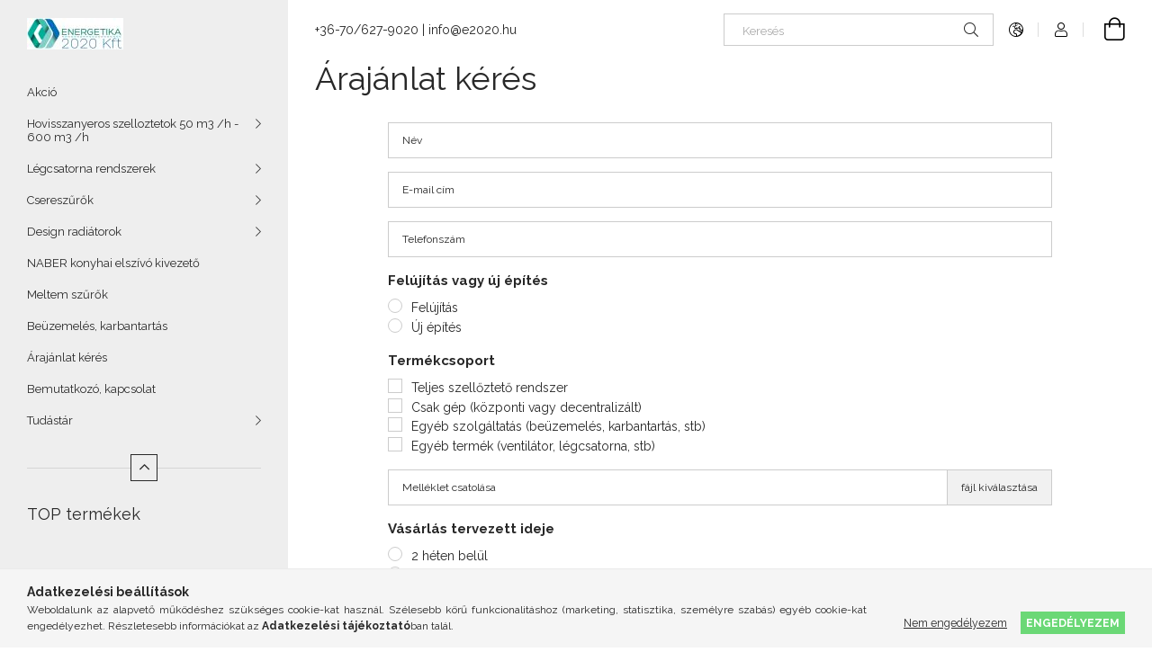

--- FILE ---
content_type: text/html; charset=UTF-8
request_url: https://www.szellozes.net/szellozteto-rendszer-arajanlat
body_size: 16884
content:
<!DOCTYPE html>
<html lang="hu">
<head>
    <meta charset="utf-8">
<meta name="description" content="Árajánlat kérés, Energetika 2020 Kft, a Zehnder hővisszanyerős szellőztető rendszerek szakértője">
<meta name="robots" content="index, follow">
<meta http-equiv="X-UA-Compatible" content="IE=Edge">
<meta property="og:site_name" content="Energetika 2020 Kft,  a Zehnder hővisszanyerős szellőztető rendszerek szakértője" />
<meta property="og:title" content="Árajánlat kérés - Hővisszanyerős szellőztető a szakértőktől">
<meta property="og:description" content="Árajánlat kérés, Energetika 2020 Kft, a Zehnder hővisszanyerős szellőztető rendszerek szakértője">
<meta property="og:type" content="website">
<meta property="og:url" content="https://www.szellozes.net/szellozteto-rendszer-arajanlat">
<meta name="google-site-verification" content="mqutcsOKK03yZwG07TTZYDz30f5uEeEQUBAlN3D7jIw">
<meta name="theme-color" content="#216b1d">
<meta name="msapplication-TileColor" content="#216b1d">
<meta name="mobile-web-app-capable" content="yes">
<meta name="apple-mobile-web-app-capable" content="yes">
<meta name="MobileOptimized" content="320">
<meta name="HandheldFriendly" content="true">

<title>Árajánlat kérés - Hővisszanyerős szellőztető a szakértőktől</title>


<script>
var service_type="shop";
var shop_url_main="https://www.szellozes.net";
var actual_lang="hu";
var money_len="0";
var money_thousend=" ";
var money_dec=",";
var shop_id=82525;
var unas_design_url="https:"+"/"+"/"+"www.szellozes.net"+"/"+"!common_design"+"/"+"base"+"/"+"001905"+"/";
var unas_design_code='001905';
var unas_base_design_code='1900';
var unas_design_ver=4;
var unas_design_subver=6;
var unas_shop_url='https://www.szellozes.net';
var responsive="yes";
var config_plus=new Array();
config_plus['product_tooltip']=1;
config_plus['cart_redirect']=1;
config_plus['money_type']='Ft';
config_plus['money_type_display']='Ft';
var lang_text=new Array();

var UNAS = UNAS || {};
UNAS.shop={"base_url":'https://www.szellozes.net',"domain":'www.szellozes.net',"username":'szellozteto.unas.hu',"id":82525,"lang":'hu',"currency_type":'Ft',"currency_code":'HUF',"currency_rate":'1',"currency_length":0,"base_currency_length":0,"canonical_url":'https://www.szellozes.net/szellozteto-rendszer-arajanlat'};
UNAS.design={"code":'001905',"page":'page'};
UNAS.api_auth="c3913c51a499cafeae72feaeec313405";
UNAS.customer={"email":'',"id":0,"group_id":0,"without_registration":0};
UNAS.shop["only_private_customer_can_purchase"] = false;
 
UNAS.shop["page_id"] = 549161
UNAS.text = {
    "button_overlay_close": `Bezár`,
    "popup_window": `Felugró ablak`,
    "list": `lista`,
    "updating_in_progress": `frissítés folyamatban`,
    "updated": `frissítve`,
    "is_opened": `megnyitva`,
    "is_closed": `bezárva`,
    "deleted": `törölve`,
    "consent_granted": `hozzájárulás megadva`,
    "consent_rejected": `hozzájárulás elutasítva`,
    "field_is_incorrect": `mező hibás`,
    "error_title": `Hiba!`,
    "product_variants": `termék változatok`,
    "product_added_to_cart": `A termék a kosárba került`,
    "product_added_to_cart_with_qty_problem": `A termékből csak [qty_added_to_cart] [qty_unit] került kosárba`,
    "product_removed_from_cart": `A termék törölve a kosárból`,
    "reg_title_name": `Név`,
    "reg_title_company_name": `Cégnév`,
    "number_of_items_in_cart": `Kosárban lévő tételek száma`,
    "cart_is_empty": `A kosár üres`,
    "cart_updated": `A kosár frissült`
};


UNAS.text["delete_from_compare"]= `Törlés összehasonlításból`;
UNAS.text["comparison"]= `Összehasonlítás`;

UNAS.text["delete_from_favourites"]= `Törlés a kedvencek közül`;
UNAS.text["add_to_favourites"]= `Kedvencekhez`;






window.lazySizesConfig=window.lazySizesConfig || {};
window.lazySizesConfig.loadMode=1;
window.lazySizesConfig.loadHidden=false;

window.dataLayer = window.dataLayer || [];
function gtag(){dataLayer.push(arguments)};
gtag('js', new Date());
</script>

<script src="https://www.szellozes.net/!common_packages/jquery/jquery-3.2.1.js?mod_time=1690980618"></script>
<script src="https://www.szellozes.net/!common_packages/jquery/plugins/migrate/migrate.js?mod_time=1690980618"></script>
<script src="https://www.szellozes.net/!common_packages/jquery/plugins/autocomplete/autocomplete.js?mod_time=1751452520"></script>
<script src="https://www.szellozes.net/!common_packages/jquery/plugins/tools/overlay/overlay.js?mod_time=1753784914"></script>
<script src="https://www.szellozes.net/!common_packages/jquery/plugins/tools/toolbox/toolbox.expose.js?mod_time=1724322378"></script>
<script src="https://www.szellozes.net/!common_packages/jquery/plugins/lazysizes/lazysizes.min.js?mod_time=1690980618"></script>
<script src="https://www.szellozes.net/!common_packages/jquery/own/shop_common/exploded/common.js?mod_time=1764831094"></script>
<script src="https://www.szellozes.net/!common_packages/jquery/own/shop_common/exploded/common_overlay.js?mod_time=1754986322"></script>
<script src="https://www.szellozes.net/!common_packages/jquery/own/shop_common/exploded/common_shop_popup.js?mod_time=1754991412"></script>
<script src="https://www.szellozes.net/!common_packages/jquery/own/shop_common/exploded/function_favourites.js?mod_time=1725525511"></script>
<script src="https://www.szellozes.net/!common_packages/jquery/own/shop_common/exploded/function_compare.js?mod_time=1751452520"></script>
<script src="https://www.szellozes.net/!common_packages/jquery/own/shop_common/exploded/function_product_print.js?mod_time=1725525511"></script>
<script src="https://www.szellozes.net/!common_packages/jquery/plugins/hoverintent/hoverintent.js?mod_time=1690980618"></script>
<script src="https://www.szellozes.net/!common_packages/jquery/own/shop_tooltip/shop_tooltip.js?mod_time=1753441723"></script>
<script src="https://www.szellozes.net/!common_design/base/001900/main.js?mod_time=1753356622"></script>
<script src="https://www.szellozes.net/!common_packages/jquery/plugins/perfectscrollbar/perfect-scrollbar-1.4.0/perfect-scrollbar.min.js?mod_time=1690980618"></script>
<script src="https://www.szellozes.net/!common_packages/jquery/plugins/swiper/swiper-bundle.min.js?mod_time=1690980618"></script>
<script src="https://www.szellozes.net/!common_packages/jquery/plugins/toastr/toastr.min.js?mod_time=1690980618"></script>
<script src="https://www.szellozes.net/!common_packages/jquery/plugins/tippy/popper-2.4.4.min.js?mod_time=1690980618"></script>
<script src="https://www.szellozes.net/!common_packages/jquery/plugins/tippy/tippy-bundle.umd.min.js?mod_time=1690980618"></script>

<link href="https://www.szellozes.net/temp/shop_82525_a0b68e58b57d9d16889999694a580e99.css?mod_time=1769174556" rel="stylesheet" type="text/css">

<link href="https://www.szellozes.net/szellozteto-rendszer-arajanlat" rel="canonical">
<link id="favicon-16x16" rel="icon" type="image/png" href="https://www.szellozes.net/shop_ordered/82525/pic/enrgetika_2020_favicon.png" sizes="16x16">
<script>
        var google_consent=1;
    
        gtag('consent', 'default', {
           'ad_storage': 'denied',
           'ad_user_data': 'denied',
           'ad_personalization': 'denied',
           'analytics_storage': 'denied',
           'functionality_storage': 'denied',
           'personalization_storage': 'denied',
           'security_storage': 'granted'
        });

    
        gtag('consent', 'update', {
           'ad_storage': 'denied',
           'ad_user_data': 'denied',
           'ad_personalization': 'denied',
           'analytics_storage': 'denied',
           'functionality_storage': 'denied',
           'personalization_storage': 'denied',
           'security_storage': 'granted'
        });

        </script>
    <script async src="https://www.googletagmanager.com/gtag/js?id=UA-21756254-90"></script>    <script>
    gtag('config', 'UA-21756254-90');

        </script>
        <script>
    var google_analytics=1;

    
           gtag("event", "select_content", {
                content_type: "page",
                content_id: "549161"
           });
              </script>
       <script>
        var google_ads=1;

                gtag('event','remarketing', {
            'ecomm_pagetype': 'other'        });
            </script>
    	<script>
	/* <![CDATA[ */
	$(document).ready(function() {
       $(document).bind("contextmenu",function(e) {
            return false;
       });
	});
	/* ]]> */
	</script>
		<script>
	/* <![CDATA[ */
	var omitformtags=["input", "textarea", "select"];
	omitformtags=omitformtags.join("|");
		
	function disableselect(e) {
		if (omitformtags.indexOf(e.target.tagName.toLowerCase())==-1) return false;
		if (omitformtags.indexOf(e.target.tagName.toLowerCase())==2) return false;
	}
		
	function reEnable() {
		return true;
	}
		
	if (typeof document.onselectstart!="undefined") {
		document.onselectstart=new Function ("return false");
	} else {
		document.onmousedown=disableselect;
		document.onmouseup=reEnable;
	}
	/* ]]> */
	</script>
	
    <script>
    var facebook_pixel=1;
    /* <![CDATA[ */
        !function(f,b,e,v,n,t,s){if(f.fbq)return;n=f.fbq=function(){n.callMethod?
            n.callMethod.apply(n,arguments):n.queue.push(arguments)};if(!f._fbq)f._fbq=n;
            n.push=n;n.loaded=!0;n.version='2.0';n.queue=[];t=b.createElement(e);t.async=!0;
            t.src=v;s=b.getElementsByTagName(e)[0];s.parentNode.insertBefore(t,s)}(window,
                document,'script','//connect.facebook.net/en_US/fbevents.js');

        fbq('init', '1341485800886521');
                fbq('track', 'PageView', {}, {eventID:'PageView.aXQ8g1T_60wgQUUPIuJuwwAALSw'});
        
        $(document).ready(function() {
            $(document).on("addToCart", function(event, product_array){
                facebook_event('AddToCart',{
					content_name: product_array.name,
					content_category: product_array.category,
					content_ids: [product_array.sku],
					contents: [{'id': product_array.sku, 'quantity': product_array.qty}],
					content_type: 'product',
					value: product_array.price,
					currency: 'HUF'
				}, {eventID:'AddToCart.' + product_array.event_id});
            });

            $(document).on("addToFavourites", function(event, product_array){
                facebook_event('AddToWishlist', {
                    content_ids: [product_array.sku],
                    content_type: 'product'
                }, {eventID:'AddToFavourites.' + product_array.event_id});
            });
        });

    /* ]]> */
    </script>
<script id='recaptchaScript' src='https://www.google.com/recaptcha/api.js' async defer></script>

    <meta content="width=device-width, initial-scale=1.0" name="viewport">
	<link rel="preload" href="https://www.szellozes.net/!common_design/own/fonts/1800/customicons/custom-icons.woff2" as="font" type="font/woff2" crossorigin>
    <link rel="preconnect" href="https://fonts.gstatic.com">
    <link rel="preload" href="https://fonts.googleapis.com/css2?family=Raleway:wght@400;700&display=swap" as="style">
    <link rel="stylesheet" href="https://fonts.googleapis.com/css2?family=Raleway:wght@400;700&display=swap" media="print" onload="this.media='all'">
    <noscript>
        <link rel="stylesheet" href="https://fonts.googleapis.com/css2?family=Raleway:wght@400;700&display=swap">
    </noscript>

    
    
    
    
    
    

    
    
    
    



                                       <style>
                .banner_start_big-wrapper .swiper-slide {
                    padding-top: calc(109.139072848%);
                }
                 @media (max-width: 991.98px){ .banner_start_big-wrapper .swiper-slide { padding-top: calc(109.033613445%);}}                  @media (max-width: 767.98px){ .banner_start_big-wrapper .swiper-slide { padding-top: calc(109.139072848%);}}                  @media (max-width: 575.98px){ .banner_start_big-wrapper .swiper-slide { padding-top: calc(109.009009009%);}}                 </style>

                                    <link rel="preload" media="(max-width: 364.98px)" imagesrcset="https://www.szellozes.net/!common_design/custom/szellozteto.unas.hu/element/layout_hu_banner_start_big-755_2_xxsmall.jpg?time=1611520523 1x" href="https://www.szellozes.net/!common_design/custom/szellozteto.unas.hu/element/layout_hu_banner_start_big-755_2_xxsmall.jpg?time=1611520523" as="image">
                                                    <link rel="preload" media="(min-width: 365px) and (max-width: 413.98px)" imagesrcset="https://www.szellozes.net/!common_design/custom/szellozteto.unas.hu/element/layout_hu_banner_start_big-755_2_xsmall.jpg?time=1611520523 1x" href="https://www.szellozes.net/!common_design/custom/szellozteto.unas.hu/element/layout_hu_banner_start_big-755_2_xsmall.jpg?time=1611520523" as="image">
                                                    <link rel="preload" media="(min-width: 414px) and (max-width: 575.98px)" imagesrcset="https://www.szellozes.net/!common_design/custom/szellozteto.unas.hu/element/layout_hu_banner_start_big-755_2_small.jpg?time=1611520523 1x" href="https://www.szellozes.net/!common_design/custom/szellozteto.unas.hu/element/layout_hu_banner_start_big-755_2_small.jpg?time=1611520523" as="image">
                                                    <link rel="preload" media="(min-width: 576px) and (max-width: 767.98px)" imagesrcset="https://www.szellozes.net/!common_design/custom/szellozteto.unas.hu/element/layout_hu_banner_start_big-755_2_medium.jpg?time=1611520523 1x" href="https://www.szellozes.net/!common_design/custom/szellozteto.unas.hu/element/layout_hu_banner_start_big-755_2_medium.jpg?time=1611520523" as="image">
                                                    <link rel="preload" media="(min-width: 768px) and (max-width: 991.98px)" imagesrcset="https://www.szellozes.net/!common_design/custom/szellozteto.unas.hu/element/layout_hu_banner_start_big-755_2_large.jpg?time=1611520523 1x" href="https://www.szellozes.net/!common_design/custom/szellozteto.unas.hu/element/layout_hu_banner_start_big-755_2_large.jpg?time=1611520523" as="image">
                                                    <link rel="preload" media="(min-width: 992px) and (max-width: 1199.98px)" imagesrcset="https://www.szellozes.net/!common_design/custom/szellozteto.unas.hu/element/layout_hu_banner_start_big-755_2_xlarge.jpg?time=1611520523 1x" href="https://www.szellozes.net/!common_design/custom/szellozteto.unas.hu/element/layout_hu_banner_start_big-755_2_xlarge.jpg?time=1611520523" as="image">
                                            <link rel="preload" media="(min-width: 1200px) and (max-width: 1439.98px)" imagesrcset="https://www.szellozes.net/!common_design/custom/szellozteto.unas.hu/element/layout_hu_banner_start_big-755_2_xxlarge.jpg?time=1611520523 1x" href="https://www.szellozes.net/!common_design/custom/szellozteto.unas.hu/element/layout_hu_banner_start_big-755_2_xxlarge.jpg?time=1611520523" as="image">
                                                            <link rel="preload" media="(min-width: 1440px)" imagesrcset="https://www.szellozes.net/!common_design/custom/szellozteto.unas.hu/element/layout_hu_banner_start_big-755_2_default.jpg?time=1611520523 1x" href="https://www.szellozes.net/!common_design/custom/szellozteto.unas.hu/element/layout_hu_banner_start_big-755_2_default.jpg?time=1611520523" as="image">
                                                                                        
    


                                         
    
    
    




    
    
    
    
</head>






<body class='design_ver4 design_subver1 design_subver2 design_subver3 design_subver4 design_subver5 design_subver6' id="ud_shop_page">
<div id="image_to_cart" style="display:none; position:absolute; z-index:100000;"></div>
<div class="overlay_common overlay_warning" id="overlay_cart_add"></div>
<script>$(document).ready(function(){ overlay_init("cart_add",{"onBeforeLoad":false}); });</script>
<div id="overlay_login_outer"></div>	
	<script>
	$(document).ready(function(){
	    var login_redir_init="";

		$("#overlay_login_outer").overlay({
			onBeforeLoad: function() {
                var login_redir_temp=login_redir_init;
                if (login_redir_act!="") {
                    login_redir_temp=login_redir_act;
                    login_redir_act="";
                }

									$.ajax({
						type: "GET",
						async: true,
						url: "https://www.szellozes.net/shop_ajax/ajax_popup_login.php",
						data: {
							shop_id:"82525",
							lang_master:"hu",
                            login_redir:login_redir_temp,
							explicit:"ok",
							get_ajax:"1"
						},
						success: function(data){
							$("#overlay_login_outer").html(data);
							if (unas_design_ver >= 5) $("#overlay_login_outer").modal('show');
							$('#overlay_login1 input[name=shop_pass_login]').keypress(function(e) {
								var code = e.keyCode ? e.keyCode : e.which;
								if(code.toString() == 13) {		
									document.form_login_overlay.submit();		
								}	
							});	
						}
					});
								},
			top: 50,
			mask: {
	color: "#000000",
	loadSpeed: 200,
	maskId: "exposeMaskOverlay",
	opacity: 0.7
},
			closeOnClick: (config_plus['overlay_close_on_click_forced'] === 1),
			onClose: function(event, overlayIndex) {
				$("#login_redir").val("");
			},
			load: false
		});
		
			});
	function overlay_login() {
		$(document).ready(function(){
			$("#overlay_login_outer").overlay().load();
		});
	}
	function overlay_login_remind() {
        if (unas_design_ver >= 5) {
            $("#overlay_remind").overlay().load();
        } else {
            $(document).ready(function () {
                $("#overlay_login_outer").overlay().close();
                setTimeout('$("#overlay_remind").overlay().load();', 250);
            });
        }
	}

    var login_redir_act="";
    function overlay_login_redir(redir) {
        login_redir_act=redir;
        $("#overlay_login_outer").overlay().load();
    }
	</script>  
	<div class="overlay_common overlay_info" id="overlay_remind"></div>
<script>$(document).ready(function(){ overlay_init("remind",[]); });</script>

	<script>
    	function overlay_login_error_remind() {
		$(document).ready(function(){
			load_login=0;
			$("#overlay_error").overlay().close();
			setTimeout('$("#overlay_remind").overlay().load();', 250);	
		});
	}
	</script>  
	<div class="overlay_common overlay_info" id="overlay_newsletter"></div>
<script>$(document).ready(function(){ overlay_init("newsletter",[]); });</script>

<script>
function overlay_newsletter() {
    $(document).ready(function(){
        $("#overlay_newsletter").overlay().load();
    });
}
</script>
<div class="overlay_common overlay_error" id="overlay_script"></div>
<script>$(document).ready(function(){ overlay_init("script",[]); });</script>
    <script>
    $(document).ready(function() {
        $.ajax({
            type: "GET",
            url: "https://www.szellozes.net/shop_ajax/ajax_stat.php",
            data: {master_shop_id:"82525",get_ajax:"1"}
        });
    });
    </script>
    

<div id="container" class="page_shop_page_549161 position-relative d-flex filter-in-subcategory-disabled">
    <div class="col-fix-custom-1 side-dropdown" data-content-for=".side-btn, .filter-btn" data-content-direction="left">
        <section class="main-left">
            <div class="main-left__inner h-100">
                <button class="main-left__close-btn btn-close d-xl-none" data-btn-for=".side-dropdown" type="button" aria-label="Bezár"></button>
                <div class="main-left__content d-flex flex-column">
                    <header class="main-left__header">
                        


        <div id="header_logo_img1" class="js-element logo d-none d-xl-block mb-5 px-5" data-element-name="header_logo">
                                    <a href="https://www.szellozes.net/">                <picture>
                    <source srcset="                                    https://www.szellozes.net/!common_design/custom/szellozteto.unas.hu/element/layout_hu_header_logo-260x60_1_default.jpg?time=1751370091 107w,
                                    https://www.szellozes.net/!common_design/custom/szellozteto.unas.hu/element/layout_hu_header_logo-260x60_1_default_retina.jpg?time=1751370091 214w                                    "
                            sizes=" 107px"
                    >
                    <img src="https://www.szellozes.net/!common_design/custom/szellozteto.unas.hu/element/layout_hu_header_logo-260x60_1_default.jpg?time=1751370091"
                         alt="Energetika 2020 Kft webáruháza - szakértők a szellőzésben 2013 óta"
                    >
                </picture>
                </a>                        </div>
    
                    </header>
                    <div class="box_container main-menus has-toggle-button">
                        <div class="box">
                            <div id="main-menus-content" class="box__content main-menus__content js-main-menus-content has-maxheight is-active">
                                    <ul class="cat-menus level-0" data-level="cat-level-0">
                                <li class='cat-menu js-cat-menu-195333' data-id="195333">
            <span class="cat-menu__name" >
                <a class='cat-menu__link' href='https://www.szellozes.net/akcios-ar-hovisszanyeros-szellozteto' >                    Akció                    </a>            </span>
                            </li>
                                <li class='cat-menu has-child js-cat-menu-606073' data-id="606073">
            <span class="cat-menu__name" onclick="catSubLoad('606073','https://www.szellozes.net/shop_ajax/ajax_box_cat.php?get_ajax=1&type=layout&change_lang=hu&level=1&key=606073&box_var_name=shop_cat&box_var_layout_cache=1&box_var_expand_cache=yes&box_var_layout_level0=0&box_var_layout=1&box_var_ajax=1&box_var_section=content&box_var_highlight=yes&box_var_type=expand&box_var_div=no');">
                                    Hovisszanyeros szelloztetok 50 m3 /h - 600 m3 /h                                </span>
                            </li>
                                <li class='cat-menu has-child js-cat-menu-212315' data-id="212315">
            <span class="cat-menu__name" onclick="catSubLoad('212315','https://www.szellozes.net/shop_ajax/ajax_box_cat.php?get_ajax=1&type=layout&change_lang=hu&level=1&key=212315&box_var_name=shop_cat&box_var_layout_cache=1&box_var_expand_cache=yes&box_var_layout_level0=0&box_var_layout=1&box_var_ajax=1&box_var_section=content&box_var_highlight=yes&box_var_type=expand&box_var_div=no');">
                                    Légcsatorna rendszerek                                </span>
                            </li>
                                <li class='cat-menu has-child js-cat-menu-739381' data-id="739381">
            <span class="cat-menu__name" onclick="catSubLoad('739381','https://www.szellozes.net/shop_ajax/ajax_box_cat.php?get_ajax=1&type=layout&change_lang=hu&level=1&key=739381&box_var_name=shop_cat&box_var_layout_cache=1&box_var_expand_cache=yes&box_var_layout_level0=0&box_var_layout=1&box_var_ajax=1&box_var_section=content&box_var_highlight=yes&box_var_type=expand&box_var_div=no');">
                                    Csereszűrők                                </span>
                            </li>
                                <li class='cat-menu has-child js-cat-menu-109507' data-id="109507">
            <span class="cat-menu__name" onclick="catSubLoad('109507','https://www.szellozes.net/shop_ajax/ajax_box_cat.php?get_ajax=1&type=layout&change_lang=hu&level=1&key=109507&box_var_name=shop_cat&box_var_layout_cache=1&box_var_expand_cache=yes&box_var_layout_level0=0&box_var_layout=1&box_var_ajax=1&box_var_section=content&box_var_highlight=yes&box_var_type=expand&box_var_div=no');">
                                    Design radiátorok                                </span>
                            </li>
                                <li class='cat-menu js-cat-menu-275607' data-id="275607">
            <span class="cat-menu__name" >
                <a class='cat-menu__link' href='https://www.szellozes.net/konyhai-elszivas-kivezetes' >                    NABER konyhai elszívó kivezető                    </a>            </span>
                            </li>
                                <li class='cat-menu js-cat-menu-392083' data-id="392083">
            <span class="cat-menu__name" >
                <a class='cat-menu__link' href='https://www.szellozes.net/Meltem-szurok' >                    Meltem szűrők                    </a>            </span>
                            </li>
            </ul>
    <script>
        function catSubLoad($id,$ajaxUrl){
            let catMenuEl = $('.cat-menu[data-id="'+$id+'"]');

            $.ajax({
                type: 'GET',
                url: $ajaxUrl,
                beforeSend: function(){
                    catMenuEl.addClass('ajax-loading');
                    setTimeout(function (){
                        if (!catMenuEl.hasClass('ajax-loaded')) {
                            catMenuEl.addClass('ajax-loader');
                        }
                    }, 500);
                },
                success:function(data){
                    catMenuEl.append(data);
                    catItemMarking();
                    $(".cat-menu__name:not(.is-processed)").each(CatPicHover);
                    $("> .cat-menu__name", catMenuEl).attr('onclick','catOpen($(this));').trigger('click');
                    catMenuEl.removeClass('ajax-loading ajax-loader').addClass('ajax-loaded');
                }
            });
        }
        function catBack($this) {
            var thisBackBtn = $this;
            var thisCatLevel = thisBackBtn.closest('[data-level]').data('level');
            /** remove opened class from children */
            thisBackBtn.closest('.js-sublist').find('.cat-menu.is-opened').removeClass('is-opened');
            /** remove opened class from parent */
            if (window.matchMedia('(max-width: 992px)').matches) {
                setTimeout(function() {
                    thisBackBtn.closest('.cat-menu.is-opened').removeClass('is-opened');
                }, 400);
            } else {
                thisBackBtn.closest('.cat-menu.is-opened').removeClass('is-opened');
            }
            $('html').removeClass(thisCatLevel +'-is-opened');
        }
        function catOpen($this) {
            var thisCatMenu = $this.parent();
            psInit(thisCatMenu.find('.js-sublist-inner').first());
            var thisMainMenusContent = $('.js-main-menus-content');
            var thisCatMenuList = thisCatMenu.closest('[data-level]');
            var thisCatLevel = thisCatMenuList.data('level');

            if (thisCatLevel === "cat-level-0") {
                /*remove is-opened class form the rest menus (cat+plus)*/
                thisMainMenusContent.find('.is-opened').not(thisCatMenu).removeClass('is-opened');
            } else {
                /*remove is-opened class form the siblings cat menus */
                thisCatMenuList.find('.is-opened').not(thisCatMenu).removeClass('is-opened');
            }

            if (thisCatMenu.hasClass('is-opened')) {
                thisCatMenu.removeClass('is-opened');
                $('html').removeClass(thisCatLevel +'-is-opened');
            } else {
                thisCatMenu.addClass('is-opened');
                $('html').addClass(thisCatLevel +'-is-opened');
            }
        }
        function catsClose() {
            handleCloseDropdowns();
            handleCloseMenus();
        }
        function CatPicHover() {
            var catItem = $(this); /*span.cat-menu__name*/
            var parentCatPic = catItem.closest(".js-sublist").find(".js-parent-img-wrapper").first().find(".js-parent-img");
            var childSublist = catItem.siblings('.js-sublist');
            var parentCatPicSrc = parentCatPic.attr("data-src-orig");
            var parentCatPicSrcSet = parentCatPic.attr("data-srcset-orig");
            if (parentCatPicSrcSet === undefined) parentCatPicSrcSet="";

            var catItems = catItem.closest(".cat-menus");

            catItem.on('mouseenter', function() {
                if (!isTouchDevice) {
                    var currentAltPicSrcSet = $(this).data("retina-img-url");
                    parentCatPic.attr("src", $(this).data("img-url"));
                    if (currentAltPicSrcSet == undefined) currentAltPicSrcSet = "";
                    parentCatPic.attr("srcset", currentAltPicSrcSet);
                }
            });

            catItems.on('mouseleave', function() {
                if (!isTouchDevice) {
                    parentCatPic.attr("src", parentCatPicSrc);
                    parentCatPic.attr("srcset", parentCatPicSrcSet);
                }
            });

            childSublist.on('mouseenter', function() {
                if (!isTouchDevice) {
                    parentCatPic.attr("src", parentCatPicSrc);
                    parentCatPic.attr("srcset", parentCatPicSrcSet);
                }
            });

            catItem.on('click', function() {
                if (!isTouchDevice) {
                    if ($(this).parent().hasClass('has-child')) {
                        parentCatPic.attr("src", parentCatPicSrc);
                        parentCatPic.attr("srcset", parentCatPicSrcSet);
                    }
                }
            });
            catItem.addClass('is-processed');

        }
        $(document).ready(function () {
            var cats = $(".cat-menu__name:not(.is-processed)");
            cats.each(CatPicHover);
        });
    </script>

	<ul class="plus-menus" data-level="menu-level-0">
					<li class="plus-menu" data-id="589281">
			<span class="plus-menu__name">
			<a class="plus-menu__link" href="https://www.szellozes.net/zehnder-beuzemeles-karbantartas">				Beüzemelés, karbantartás
			</a>			</span>

					</li>
					<li class="plus-menu is-selected" data-id="549161">
			<span class="plus-menu__name">
			<a class="plus-menu__link" href="https://www.szellozes.net/szellozteto-rendszer-arajanlat">				Árajánlat kérés
			</a>			</span>

					</li>
					<li class="plus-menu" data-id="801644">
			<span class="plus-menu__name">
			<a class="plus-menu__link" href="https://www.szellozes.net/energetika-2020-kft-kapcsolat">				Bemutatkozó, kapcsolat
			</a>			</span>

					</li>
					<li class="plus-menu has-child" data-id="673168">
			<span class="plus-menu__name">
							Tudástár
						</span>

							<div class="plus-menu__sublist js-sublist level-1">
	<div class="sublist-inner js-sublist-inner ps__child--consume">
		<button type="button" class="sublist__back-btn btn-back js-menu-back-btn" aria-label="Vissza"></button>
		<button type="button" class="sublist__close-btn btn-close js-menus-close-btn" aria-label="Bezár"></button>
		<div class="plus-menu__sublist-inner d-flex flex-column">
			<div class="flex-grow-1">
									<a class="plus-menu-parent-url font-l" href="https://www.szellozes.net/szellozteto" data-id="673168">Tudástár</a>
				
				<ul class="plus-menus level-1" data-level="menu-level-1">
									<li class="plus-menu" data-id="829547">
						<span class="plus-menu__name">
						<a class="plus-menu__link" href="https://www.szellozes.net/entalpia-hocserelos-szellozteto">							Entalpiás hővisszanyerős szellőztetők
						</a>						</span>
											</li>
									<li class="plus-menu" data-id="385144">
						<span class="plus-menu__name">
						<a class="plus-menu__link" href="https://www.szellozes.net/normal-hocserelos-gepek-osszehasonlitasa">							Hővisszanyerős szellőztető összehasonlítás
						</a>						</span>
											</li>
									<li class="plus-menu has-child" data-id="651553">
						<span class="plus-menu__name">
													A lakásszellőzés elméleti alapjai
												</span>
													<div class="plus-menu__sublist js-sublist level-2">
	<div class="sublist-inner js-sublist-inner ps__child--consume">
		<button type="button" class="sublist__back-btn btn-back js-menu-back-btn" aria-label="Vissza"></button>
		<button type="button" class="sublist__close-btn btn-close js-menus-close-btn" aria-label="Bezár"></button>
		<div class="plus-menu__sublist-inner d-flex flex-column">
			<div class="flex-grow-1">
									<a class="plus-menu-parent-url font-l" href="https://www.szellozes.net/a-lakasszellozes-elmeleti-alapjai" data-id="651553">A lakásszellőzés elméleti alapjai</a>
				
				<ul class="plus-menus level-2" data-level="menu-level-2">
									<li class="plus-menu" data-id="475624">
						<span class="plus-menu__name">
						<a class="plus-menu__link" href="https://www.szellozes.net/egeszseges-levego-a-lakasban">							Egészséges levegő a lakásban
						</a>						</span>
											</li>
									<li class="plus-menu" data-id="920413">
						<span class="plus-menu__name">
						<a class="plus-menu__link" href="https://www.szellozes.net/szenmonoxid-mergezes-okai">							Szén-monoxid mérgezés okai
						</a>						</span>
											</li>
									<li class="plus-menu" data-id="146246">
						<span class="plus-menu__name">
						<a class="plus-menu__link" href="https://www.szellozes.net/blower-door-teszt-es-legtomorseg">							A légtömörség és a blower door teszt
						</a>						</span>
											</li>
								</ul>
			</div>
		</div>
	</div>
</div>

											</li>
									<li class="plus-menu has-child" data-id="468221">
						<span class="plus-menu__name">
													Szellőztető rendszerek alkalmazás szerint
												</span>
													<div class="plus-menu__sublist js-sublist level-2">
	<div class="sublist-inner js-sublist-inner ps__child--consume">
		<button type="button" class="sublist__back-btn btn-back js-menu-back-btn" aria-label="Vissza"></button>
		<button type="button" class="sublist__close-btn btn-close js-menus-close-btn" aria-label="Bezár"></button>
		<div class="plus-menu__sublist-inner d-flex flex-column">
			<div class="flex-grow-1">
									<a class="plus-menu-parent-url font-l" href="https://www.szellozes.net/alkalmazasok" data-id="468221">Szellőztető rendszerek alkalmazás szerint</a>
				
				<ul class="plus-menus level-2" data-level="menu-level-2">
									<li class="plus-menu" data-id="647802">
						<span class="plus-menu__name">
						<a class="plus-menu__link" href="https://www.szellozes.net/passzivhaz">							Passzívházak szellőzése
						</a>						</span>
											</li>
									<li class="plus-menu" data-id="729264">
						<span class="plus-menu__name">
						<a class="plus-menu__link" href="https://www.szellozes.net/kozel-nulla-energiaigenyu-epulet">							Közel nulla energiaigényű épület 2021
						</a>						</span>
											</li>
									<li class="plus-menu" data-id="874152">
						<span class="plus-menu__name">
						<a class="plus-menu__link" href="https://www.szellozes.net/hovisszanyeros-szellozteto-lakasba">							Hővisszanyerős szellőztető lakásba
						</a>						</span>
											</li>
									<li class="plus-menu" data-id="426540">
						<span class="plus-menu__name">
						<a class="plus-menu__link" href="https://www.szellozes.net/elstivo-kisventilator-szakaszos-uzemu">							Fürdőszoba és WC szellőztetése
						</a>						</span>
											</li>
									<li class="plus-menu" data-id="827748">
						<span class="plus-menu__name">
						<a class="plus-menu__link" href="https://www.szellozes.net/konyhai-elszivoernyo">							Konyhai elszívás
						</a>						</span>
											</li>
								</ul>
			</div>
		</div>
	</div>
</div>

											</li>
									<li class="plus-menu has-child" data-id="987809">
						<span class="plus-menu__name">
													Hővisszanyerős szellőztető paraméterek
												</span>
													<div class="plus-menu__sublist js-sublist level-2">
	<div class="sublist-inner js-sublist-inner ps__child--consume">
		<button type="button" class="sublist__back-btn btn-back js-menu-back-btn" aria-label="Vissza"></button>
		<button type="button" class="sublist__close-btn btn-close js-menus-close-btn" aria-label="Bezár"></button>
		<div class="plus-menu__sublist-inner d-flex flex-column">
			<div class="flex-grow-1">
									<a class="plus-menu-parent-url font-l" href="https://www.szellozes.net/hovisszanyeros-szellozteto-jellemzok" data-id="987809">Hővisszanyerős szellőztető paraméterek</a>
				
				<ul class="plus-menus level-2" data-level="menu-level-2">
									<li class="plus-menu" data-id="343653">
						<span class="plus-menu__name">
						<a class="plus-menu__link" href="https://www.szellozes.net/legszallitas-ventilator">							Szellőztető légszállítása
						</a>						</span>
											</li>
									<li class="plus-menu" data-id="605645">
						<span class="plus-menu__name">
						<a class="plus-menu__link" href="https://www.szellozes.net/hatasfok-es-energiacimke">							Szellőztető hatásfoka és energiacímkéje
						</a>						</span>
											</li>
									<li class="plus-menu" data-id="389321">
						<span class="plus-menu__name">
						<a class="plus-menu__link" href="https://www.szellozes.net/hovisszanyeros-szellozteto-fogyasztasa">							Szellőztető fogyasztása
						</a>						</span>
											</li>
									<li class="plus-menu" data-id="529088">
						<span class="plus-menu__name">
						<a class="plus-menu__link" href="https://www.szellozes.net/levego-levego-hocserelok">							Hőcserélő típusok
						</a>						</span>
											</li>
									<li class="plus-menu" data-id="624797">
						<span class="plus-menu__name">
						<a class="plus-menu__link" href="https://www.szellozes.net/fagyvedelem">							Hővisszanyerők fagyvédelme
						</a>						</span>
											</li>
									<li class="plus-menu" data-id="669851">
						<span class="plus-menu__name">
						<a class="plus-menu__link" href="https://www.szellozes.net/automatika-es-kenyelmi-elemek">							Automatika és kényelmi elemek
						</a>						</span>
											</li>
									<li class="plus-menu" data-id="343474">
						<span class="plus-menu__name">
						<a class="plus-menu__link" href="https://www.szellozes.net/kozponti-hovisszanyeros-szellozteto-vasarlas-elott">							Vásárlás előtti tudnivalók
						</a>						</span>
											</li>
								</ul>
			</div>
		</div>
	</div>
</div>

											</li>
									<li class="plus-menu has-child" data-id="340456">
						<span class="plus-menu__name">
													A hővisszanyerős szellőztető rendszer működése
												</span>
													<div class="plus-menu__sublist js-sublist level-2">
	<div class="sublist-inner js-sublist-inner ps__child--consume">
		<button type="button" class="sublist__back-btn btn-back js-menu-back-btn" aria-label="Vissza"></button>
		<button type="button" class="sublist__close-btn btn-close js-menus-close-btn" aria-label="Bezár"></button>
		<div class="plus-menu__sublist-inner d-flex flex-column">
			<div class="flex-grow-1">
									<a class="plus-menu-parent-url font-l" href="https://www.szellozes.net/hovisszanyeros-szellozteto-mukodese" data-id="340456">A hővisszanyerős szellőztető rendszer működése</a>
				
				<ul class="plus-menus level-2" data-level="menu-level-2">
									<li class="plus-menu" data-id="465262">
						<span class="plus-menu__name">
						<a class="plus-menu__link" href="https://www.szellozes.net/igy-mukodik-a-hovisszanyeros-szellozteto">							Így működik a hővisszanyerős szellőztető
						</a>						</span>
											</li>
									<li class="plus-menu" data-id="586818">
						<span class="plus-menu__name">
						<a class="plus-menu__link" href="https://www.szellozes.net/polimer-membranos-entalpia-hocserelo">							A polimer membrános entalpia hőcserélő működése
						</a>						</span>
											</li>
									<li class="plus-menu" data-id="253378">
						<span class="plus-menu__name">
						<a class="plus-menu__link" href="https://www.szellozes.net/igy-mukodik-nyaron-a-szelloztetogep">							Így működik nyáron a szellőztetőgép
						</a>						</span>
											</li>
									<li class="plus-menu" data-id="507890">
						<span class="plus-menu__name">
						<a class="plus-menu__link" href="https://www.szellozes.net/SEWT-talajhocserelo-Zehnder-Comfofond">							Zehnder SEWT talajhőcserélő
						</a>						</span>
											</li>
								</ul>
			</div>
		</div>
	</div>
</div>

											</li>
									<li class="plus-menu has-child" data-id="263755">
						<span class="plus-menu__name">
													Gyakran feltett kérdések
												</span>
													<div class="plus-menu__sublist js-sublist level-2">
	<div class="sublist-inner js-sublist-inner ps__child--consume">
		<button type="button" class="sublist__back-btn btn-back js-menu-back-btn" aria-label="Vissza"></button>
		<button type="button" class="sublist__close-btn btn-close js-menus-close-btn" aria-label="Bezár"></button>
		<div class="plus-menu__sublist-inner d-flex flex-column">
			<div class="flex-grow-1">
									<a class="plus-menu-parent-url font-l" href="https://www.szellozes.net/hovisszanyeros-szellozteto-gyfk" data-id="263755">Gyakran feltett kérdések</a>
				
				<ul class="plus-menus level-2" data-level="menu-level-2">
									<li class="plus-menu" data-id="344648">
						<span class="plus-menu__name">
						<a class="plus-menu__link" href="https://www.szellozes.net/wc-furdo-szelloztetese">							Fürdőszoba és WC szellőztetése hővisszanyerős géppel
						</a>						</span>
											</li>
									<li class="plus-menu" data-id="682304">
						<span class="plus-menu__name">
						<a class="plus-menu__link" href="https://www.szellozes.net/szellozteto-rendszer-arak">							Szellőztető rendszer árak
						</a>						</span>
											</li>
									<li class="plus-menu" data-id="681244">
						<span class="plus-menu__name">
						<a class="plus-menu__link" href="https://www.szellozes.net/hovisszanyero-es-hoszivattyu">							Hővisszanyerő és hőszivattyú
						</a>						</span>
											</li>
									<li class="plus-menu" data-id="927951">
						<span class="plus-menu__name">
						<a class="plus-menu__link" href="https://www.szellozes.net/szellozteto-rendszer-es-a-virusok">							Koronavírus járvány és a szellőztető rendszer
						</a>						</span>
											</li>
									<li class="plus-menu" data-id="727413">
						<span class="plus-menu__name">
						<a class="plus-menu__link" href="https://www.szellozes.net/konyhai-elszivas-es-hocserelos-szellozteto">							Hőcserélős szellőztető és a konyhai elszívó
						</a>						</span>
											</li>
									<li class="plus-menu" data-id="123842">
						<span class="plus-menu__name">
						<a class="plus-menu__link" href="https://www.szellozes.net/szellozteto-rendszer-tisztitas">							A szellőztető rendszer tisztítása
						</a>						</span>
											</li>
								</ul>
			</div>
		</div>
	</div>
</div>

											</li>
									<li class="plus-menu" data-id="227194">
						<span class="plus-menu__name">
						<a class="plus-menu__link" href="https://www.szellozes.net/spg/227194/Fodemben-szerelt-legcsatorna-szereles-kerdesei">							Födémben szerelt légcsatorna szerelés kérdései
						</a>						</span>
											</li>
								</ul>
			</div>
		</div>
	</div>
</div>

					</li>
		</ul>
	<script>
		$(document).ready(function () {
			$('.plus-menu.has-child > .plus-menu__name').click(function () {
				var thisPlusMenu = $(this).parent();
                psInit(thisPlusMenu.find('.js-sublist-inner').first());
				var thisMainMenusContent = $('.js-main-menus-content');
				var thisPlusMenuList = thisPlusMenu.closest('[data-level]');
				var thisMenuLevel = thisPlusMenuList.data('level');

				if (thisMenuLevel === "menu-level-0") {
					/*remove is-opened class form the rest menus (cat+plus)*/
					thisMainMenusContent.find('.has-child.is-opened').not(thisPlusMenu).removeClass('is-opened');
				} else {
					/*remove is-opened class form the siblings plus menus */
					thisPlusMenuList.find('.has-child.is-opened').not(thisPlusMenu).removeClass('is-opened');
				}

				if (thisPlusMenu.hasClass('is-opened')) {
					thisPlusMenu.removeClass('is-opened');
                    $('html').removeClass(thisMenuLevel +'-is-opened');
				} else {
					thisPlusMenu.addClass('is-opened');
                    $('html').addClass(thisMenuLevel +'-is-opened');
				}
			});

			$('.js-menu-back-btn').click(function () {
				var thisBackBtn = $(this);
                var thisMenuLevel = thisBackBtn.closest('[data-level]').data('level');

                /** remove opened class from children */
                thisBackBtn.closest('.js-sublist').find('.plus-menu.is-opened').removeClass('is-opened');
                /** remove opened class from parent */
                if (window.matchMedia('(max-width: 992px)').matches) {
                    setTimeout(function() {
                        thisBackBtn.closest('.plus-menu.is-opened').removeClass('is-opened');
                    }, 400);
                } else {
                    thisBackBtn.closest('.plus-menu.is-opened').removeClass('is-opened');
                }
                $('html').removeClass(thisMenuLevel +'-is-opened');
			});
		});
	</script>



                                                                <button aria-controls="main-menus-content" class="main-menus__btn btn btn-square--sm js-main-menus-btn is-active" aria-label="Kevesebb" aria-expanded="true" type="button"></button>
                                <script>
                                    $('.js-main-menus-btn').on('click', function (){
                                        let $thisBtn = $(this);
                                        let $thisContent = $('.js-main-menus-content');
                                        $thisBtn.toggleClass('is-active').attr('aria-label', (_, attr) => attr == 'Több' ? 'Kevesebb' : 'Több').attr('aria-expanded', (_, attr) => attr == 'false' ? 'true' : 'false');
                                        $thisContent.toggleClass('is-active');
                                        psElements['.main-left__inner'].update();
                                    });
                                </script>
                                                            </div>
                        </div>
                    </div>

                    <div id='box_container_shop_top' class='box_container_1'>
                    <div class="box">
                        <h4 class="box__title">TOP termékek</h4>
                        <div class="box__content js-box-content"><div id='box_top_content' class='box_content box_top_content'><div class='box_content_ajax' data-min-length='4'></div><script>
	$.ajax({
		type: "GET",
		async: true,
		url: "https://www.szellozes.net/shop_ajax/ajax_box_top.php",
		data: {
			box_id:"",
			unas_page:"0",
			get_ajax:1,
			shop_id:"82525",
			lang_master:"hu"
		},
		success: function(result){
			$("#box_top_content").html(result);
		}
	});
</script>
</div></div>
                    </div>
                    </div><div id='box_container_home_banner4_1' class='box_container_2'>
                    <div class="box">
                        <h4 class="box__title">Vásárlás előtti tudnivalók</h4>
                        <div class="box__content js-box-content"><div id='box_banner_63823' class='box_content'><div class='box_txt text_normal'><p style="text-align: center;"><a href="https://www.szellozes.net/shop_contact.php?tab=shipping"><img alt="" src="https://www.szellozes.net/main_pic/shop_default_shipping.png" /></a></p></div></div></div>
                    </div>
                    </div>

                    


    <div class="js-element sidebar_contact box_container mt-auto" data-element-name="sidebar_contact">
                <h4 class="element__title box__title">Elérhetőség</h4>
                <div class="element__content box__content">
                                <style>
                .sidebar_contact .slide-1 a::before {
                    content: '\f3c5';
                }
            </style>
                        <div class="element__html slide-1"><p><a href="https://maps.google.com/?q=1132+Budapest%2C+Csan%C3%A1dy+u.21.+Fsz.+1.+ajt%C3%B3" target="_blank" rel="noopener">1132 Budapest, Csanády u.21. Fsz. 1. ajtó</a></p></div>
                                <style>
                .sidebar_contact .slide-2 a::before {
                    content: '\f095';
                }
            </style>
                        <div class="element__html slide-2"><p><a href="tel://+36-70/627-9020">+36-70/627-9020</a></p></div>
                                <style>
                .sidebar_contact .slide-3 a::before {
                    content: '\f0e0';
                }
            </style>
                        <div class="element__html slide-3"><p><a href="mailto:info@e2020.hu">info@e2020.hu</a></p></div>
                </div>
    </div>


                                        
                    
                    
                </div>
            </div>
        </section>
    </div>
    <main class="col-rest-custom-1">
        <section class="main-right filter-normal-not-exists">
            
            <header class="header">
                <div class="header-top position-relative py-3 py-md-4 px-3 px-xl-0">
                    <div class="d-flex flex-wrap flex-md-nowrap align-items-center">
                        <button class="side-btn dropdown--btn btn-text d-xl-none order-1" aria-label="Kategóriák további menüpontok" data-btn-for=".side-dropdown" type="button">
                            <span class="side-btn-icon icon--hamburger"></span>
                        </button>

                        


        <div id="header_logo_img" class="js-element logo col-6 col-xs-auto px-3 mr-auto d-xl-none order-2" data-element-name="header_logo">
                                    <a href="https://www.szellozes.net/">                <picture>
                    <source srcset="                                    https://www.szellozes.net/!common_design/custom/szellozteto.unas.hu/element/layout_hu_header_logo-260x60_1_default.jpg?time=1751370091 107w,
                                    https://www.szellozes.net/!common_design/custom/szellozteto.unas.hu/element/layout_hu_header_logo-260x60_1_default_retina.jpg?time=1751370091 214w                                    "
                            sizes=" 107px"
                    >
                    <img src="https://www.szellozes.net/!common_design/custom/szellozteto.unas.hu/element/layout_hu_header_logo-260x60_1_default.jpg?time=1751370091"
                         alt="Energetika 2020 Kft webáruháza - szakértők a szellőzésben 2013 óta"
                    >
                </picture>
                </a>                        </div>
    

                        


    <div class="js-element header_text_section_2 d-none d-lg-block pr-3 order-3" data-element-name="header_text_section_2">
        <div class="element__content ">
                            <div class="element__html slide-1"><p><a href='tel:+36-70/627-9020'>+36-70/627-9020</a> | <a href='mailto:info@e2020.hu'>info@e2020.hu</a></p></div>
                    </div>
    </div>


                        <div class="search__dropdown col-12 col-md-auto px-0 order-1 mt-3 mt-md-0 ml-md-auto order-5 order-md-4">
                            <div class="search-box position-relative ml-auto browser-is-chrome" id="box_search_content">
    <form name="form_include_search" id="form_include_search" action="https://www.szellozes.net/shop_search.php" method="get">
        <div class="box-search-group mb-0">
            <input data-stay-visible-breakpoint="768" name="search" id="box_search_input" value="" aria-label="Keresés"
                   pattern=".{3,100}" title="Hosszabb kereső kifejezést írjon be!" placeholder="Keresés" type="text" maxlength="100"
                   class="ac_input form-control js-search-input" autocomplete="off" required            >
            <div class="search-box__search-btn-outer input-group-append" title="Keresés">
                <button class='search-btn' aria-label="Keresés">
                    <span class="search-btn-icon icon--search"></span>
                </button>
                <button type="button" onclick="$('.js-search-smart-autocomplete').addClass('is-hidden');$(this).addClass('is-hidden');" class='search-close-btn d-md-none is-hidden' aria-label="">
                    <span class="search-close-btn-icon icon--close"></span>
                </button>
            </div>
            <div class="search__loading">
                <div class="loading-spinner--small"></div>
            </div>
        </div>
        <div class="search-box__mask"></div>
    </form>
    <div class="ac_results"></div>
</div>
<script>
    $(document).ready(function(){
        $(document).on('smartSearchCreate smartSearchOpen smartSearchHasResult', function(e){
            if (e.type !== 'smartSearchOpen' || (e.type === 'smartSearchOpen' && $('.js-search-smart-autocomplete').children().length > 0)) {
                $('.search-close-btn').removeClass('is-hidden');
            }
        });
        $(document).on('smartSearchClose smartSearchEmptyResult', function(){
            $('.search-close-btn').addClass('is-hidden');
        });
        $(document).on('smartSearchInputLoseFocus', function(){
            if ($('.js-search-smart-autocomplete').length>0) {
                setTimeout(function () {
                    let height = $(window).height() - ($('.js-search-smart-autocomplete').offset().top - $(window).scrollTop()) - 20;
                    $('.search-smart-autocomplete').css('max-height', height + 'px');
                }, 300);
            }
        });
    });
</script>


                        </div>

                        <ul class="header-buttons-list order-4 order-md-5 ml-auto ml-md-0">
                                                        <li class="lang-and-cur">
                                <button class="lang-and-cur__btn dropdown--btn" aria-label="Nyelv váltás Pénznem váltás" data-btn-for=".lang-and-cur__dropdown" type="button">
                                    <span class="lang-and-cur__btn-icon icon--globe"></span>
                                </button>
                                <div class="lang-and-cur__dropdown dropdown--content dropdown--content-r" data-content-for=".lang-and-cur__btn">
                                    <button class="lang-and-cur__btn-close btn-close" data-close-btn-for=".lang-and-cur__btn, .lang-and-cur__dropdown" aria-label="Bezár"></button>
                                    

                                    <div class="currency-box">
<form action="https://www.szellozes.net/shop_moneychange.php" name="form_moneychange" method="post"><input name="file_back" type="hidden" value="/szellozteto-rendszer-arajanlat">
    <ul class="currencies">
        <li class="currency custom-control custom-radio no-input">
            <input class="custom-control-input currency__radio" id="-1" type="radio" name="session_money_select" value="-1"  checked>
            <label class="custom-control-label currency__label" for="-1">Ft (HUF)</label>
        </li>
                    <li class="currency custom-control custom-radio no-input">
                <input class="custom-control-input currency__radio" id="0" onclick="document.form_moneychange.submit();" type="radio" name="session_money_select" value="0" >
                <label class="custom-control-label currency__label" for="0">EUR - €</label>
            </li>
            </ul>
    </form>
</div>


                                </div>
                            </li>
                                                        <li>    <div class="profile">
        <button type="button" class="profile__btn js-profile-btn dropdown--btn" id="profile__btn" data-orders="https://www.szellozes.net/shop_order_track.php" aria-label="Profil" data-btn-for=".profile__dropdown">
            <span class="profile__btn-icon icon--head"></span>
        </button>

        <div class="profile__dropdown dropdown--content dropdown--content-r d-xl-block" data-content-for=".profile__btn">
            <div role="button" class="profile__btn-close btn-close" aria-label="Bezár" data-close-btn-for=".profile__btn, .profile__dropdown"></div>
                            <h4 class="profile__header mb-4">Belépés</h4>
                <div class='login-box__loggedout-container'>
                    <form name="form_login" action="https://www.szellozes.net/shop_logincheck.php" method="post"><input name="file_back" type="hidden" value="/szellozteto-rendszer-arajanlat"><input type="hidden" name="login_redir" value="" id="login_redir">
                        <div class="login-box__form-inner">
                            <div class="form-group login-box__input-field form-label-group">
                                <input name="shop_user_login" id="shop_user_login" aria-label="Email" placeholder='Email' type="text" maxlength="100" class="form-control" spellcheck="false" autocomplete="email" autocapitalize="off">
                                <label for="shop_user_login">Email</label>
                            </div>
                            <div class="form-group login-box__input-field form-label-group">
                                <input name="shop_pass_login" id="shop_pass_login" aria-label="Jelszó" placeholder="Jelszó" type="password" maxlength="100" class="form-control" spellcheck="false" autocomplete="current-password" autocapitalize="off">
                                <label for="shop_pass_login">Jelszó</label>
                            </div>
                            <button type="submit" class="btn btn-primary btn-block">Belép</button>
                        </div>
                        <div class="btn-wrap">
                            <button type="button" class="login-box__remind-btn btn btn-link px-0 py-1 text-primary" onclick="overlay_login_remind()">Elfelejtettem a jelszavamat</button>
                        </div>
                    </form>

                    <div class="line-separator"></div>

                    <div class="login-box__other-buttons">
                        <div class="btn-wrap">
                            <a class="login-box__reg-btn btn btn-link py-2 px-0" href="https://www.szellozes.net/shop_reg.php?no_reg=0">Regisztráció</a>
                        </div>
                                                                    </div>
                </div>
                    </div>
    </div>
</li>
                            <li>
                                <div class="cart-box__container">
                                    <button class="cart-box__btn dropdown--btn" aria-label="Kosár megtekintése" type="button" data-btn-for=".cart-box__dropdown">
                                        <span class="cart-box__btn-icon icon--cart">
                                                <div id='box_cart_content' class='cart-box'>            </div>
                                        </span>
                                    </button>
                                                                        <div class="cart-box__dropdown dropdown--content dropdown--content-r js-cart-box-dropdown" data-content-for=".cart-box__btn">
                                        <div role="button" class="cart-box__btn-close btn-close d-none" aria-label="Bezár" data-close-btn-for=".cart-box__btn, .cart-box__dropdown"></div>
                                        <div id="box_cart_content2" class="h-100">
                                            <div class="loading-spinner-wrapper text-center">
                                                <div class="loading-spinner--small" style="width:30px;height:30px;vertical-align:middle;"></div>
                                            </div>
                                            <script>
                                                $(document).ready(function(){
                                                    $('.cart-box__btn').click(function(){
                                                        let $this_btn = $(this);
                                                        const $box_cart_2 = $("#box_cart_content2");
                                                        const $box_cart_close_btn = $box_cart_2.closest('.js-cart-box-dropdown').find('.cart-box__btn-close');

                                                        if (!$this_btn.hasClass('ajax-loading') && !$this_btn.hasClass('is-loaded')) {
                                                            $.ajax({
                                                                type: "GET",
                                                                async: true,
                                                                url: "https://www.szellozes.net/shop_ajax/ajax_box_cart.php?get_ajax=1&lang_master=hu&cart_num=2",
                                                                beforeSend:function(){
                                                                    $this_btn.addClass('ajax-loading');
                                                                    $box_cart_2.addClass('ajax-loading');
                                                                },
                                                                success: function (data) {
                                                                    $box_cart_2.html(data).removeClass('ajax-loading').addClass("is-loaded");
                                                                    $box_cart_close_btn.removeClass('d-none');
                                                                    $this_btn.removeClass('ajax-loading').addClass("is-loaded");
                                                                }
                                                            });
                                                        }
                                                    });
                                                });
                                            </script>
                                            
                                        </div>
                                        <div class="loading-spinner"></div>
                                    </div>
                                                                    </div>
                            </li>
                        </ul>
                    </div>
                </div>
            </header>

                        <div class="main px-4 px-xl-0 py-4 pt-xl-0">
                                <div class="main__title">
                            <div class="main-title d-flex flex-wrap gap-10">
        <h1 class="main-title mb-0">
            Árajánlat kérés
        </h1>
            </div>
    
                </div>
                <div class="main__content">
                    <div class="page_content_outer">

    <div id="page_page_content">
    
    
    
    
	<div class='page_content row gutters-10 gutters-xl-20 js-filterable-elements-wrapper'>                    
                
                
                
                
                                <div id='page_content_158535' class='page_content page_content_item mb-5 col-12 col-xs-12 col-sm-12 col-md-12 col-lg-12 col-xl-12 col-xxl-12 col-xxxl-12'>
                                            <div class="page_txt page_content_with_form_type container-max-md mx-auto">
                            <form name="form_page_content_158535" id="form_page_content_158535" action="https://www.szellozes.net/szellozteto-rendszer-arajanlat" method="POST" enctype="multipart/form-data"><input type="hidden" name="page_content_with_form_type" value="82525|158535" />
                                                                                                <div class="form-group form-label-group">
                                        <input class="form-control" name="158535_text_nev" id="158535_text_nev" placeholder="Név" type="text" value="">
                                        <label for="158535_text_nev">Név</label>
                                        <div class="invalid-feedback"></div>
                                    </div>
                                                                                                                                <div class="form-group form-label-group">
                                        <input class="form-control" name="158535_email_emailcim" id="158535_email_emailcim" placeholder="E-mail cím" type="email" value="">
                                        <label for="158535_email_emailcim">E-mail cím</label>
                                        <div class="invalid-feedback"></div>
                                    </div>
                                                                                                                                <div class="form-group form-label-group">
                                        <input class="form-control" name="158535_text_telefonszam" id="158535_text_telefonszam" placeholder="Telefonszám" type="text" value="">
                                        <label for="158535_text_telefonszam">Telefonszám</label>
                                        <div class="invalid-feedback"></div>
                                    </div>
                                                                                                                                <fieldset class="form-group">
                                        <legend>Felújítás vagy új építés</legend>
                                                                                    <div class="custom-control custom-radio">
                                                <input class="custom-control-input" type="radio" id="158535_radio_felujitasvagyujepites_1" name="158535_radio_felujitasvagyujepites" value="Felújítás" >
                                                <label class="custom-control-label" for="158535_radio_felujitasvagyujepites_1">Felújítás</label>
                                                                                            </div>
                                                                                    <div class="custom-control custom-radio">
                                                <input class="custom-control-input" type="radio" id="158535_radio_felujitasvagyujepites_2" name="158535_radio_felujitasvagyujepites" value="Új építés" >
                                                <label class="custom-control-label" for="158535_radio_felujitasvagyujepites_2">Új építés</label>
                                                <div class="invalid-feedback"></div>                                            </div>
                                        
                                    </fieldset>
                                                                                                                                <fieldset class="form-group">
                                        <legend>Termékcsoport</legend>
                                                                                    <div class="custom-control custom-checkbox">
                                                <input class="custom-control-input" name="158535_checkbox_18750_teljesszellztetrendszer" id="158535_checkbox_18750_teljesszellztetrendszer" type="checkbox" value="Teljes szellőztető rendszer"  >
                                                <label class="custom-control-label" for="158535_checkbox_18750_teljesszellztetrendszer">Teljes szellőztető rendszer</label>
                                                                                            </div>
                                                                                    <div class="custom-control custom-checkbox">
                                                <input class="custom-control-input" name="158535_checkbox_98339_csakgepkozpontivagydecentralizalt" id="158535_checkbox_98339_csakgepkozpontivagydecentralizalt" type="checkbox" value="Csak gép (központi vagy decentralizált)"  >
                                                <label class="custom-control-label" for="158535_checkbox_98339_csakgepkozpontivagydecentralizalt">Csak gép (központi vagy decentralizált)</label>
                                                                                            </div>
                                                                                    <div class="custom-control custom-checkbox">
                                                <input class="custom-control-input" name="158535_checkbox_92611_egyebszolgaltatasbeuzemeleskarbantartasstb" id="158535_checkbox_92611_egyebszolgaltatasbeuzemeleskarbantartasstb" type="checkbox" value="Egyéb szolgáltatás (beüzemelés, karbantartás, stb)"  >
                                                <label class="custom-control-label" for="158535_checkbox_92611_egyebszolgaltatasbeuzemeleskarbantartasstb">Egyéb szolgáltatás (beüzemelés, karbantartás, stb)</label>
                                                                                            </div>
                                                                                    <div class="custom-control custom-checkbox">
                                                <input class="custom-control-input" name="158535_checkbox_77626_egyebtermekventilatorlegcsatornastb" id="158535_checkbox_77626_egyebtermekventilatorlegcsatornastb" type="checkbox" value="Egyéb termék (ventilátor, légcsatorna, stb)"  >
                                                <label class="custom-control-label" for="158535_checkbox_77626_egyebtermekventilatorlegcsatornastb">Egyéb termék (ventilátor, légcsatorna, stb)</label>
                                                <div class="invalid-feedback"></div>                                            </div>
                                                                            </fieldset>
                                                                                                                                <div class="form-group">
                                        <div class="custom-file">
                                            <input class="custom-file-input" name="158535_file_mellekletcsatolasa" id="158535_file_mellekletcsatolasa" onchange="file_input_filname_change(this);" type="file">
                                            <label class="custom-file-label" for="158535_file_mellekletcsatolasa" data-browse="fájl kiválasztása">Melléklet csatolása</label>
                                            <div class="invalid-feedback"></div>
                                        </div>
                                    </div>
                                                                                                                                <fieldset class="form-group">
                                        <legend>Vásárlás tervezett ideje</legend>
                                                                                    <div class="custom-control custom-radio">
                                                <input class="custom-control-input" type="radio" id="158535_radio_vasarlastervezettideje_1" name="158535_radio_vasarlastervezettideje" value="2 héten belül" >
                                                <label class="custom-control-label" for="158535_radio_vasarlastervezettideje_1">2 héten belül</label>
                                                                                            </div>
                                                                                    <div class="custom-control custom-radio">
                                                <input class="custom-control-input" type="radio" id="158535_radio_vasarlastervezettideje_2" name="158535_radio_vasarlastervezettideje" value="6 hónapon belül" >
                                                <label class="custom-control-label" for="158535_radio_vasarlastervezettideje_2">6 hónapon belül</label>
                                                                                            </div>
                                                                                    <div class="custom-control custom-radio">
                                                <input class="custom-control-input" type="radio" id="158535_radio_vasarlastervezettideje_3" name="158535_radio_vasarlastervezettideje" value="12 hónapon belül" >
                                                <label class="custom-control-label" for="158535_radio_vasarlastervezettideje_3">12 hónapon belül</label>
                                                                                            </div>
                                                                                    <div class="custom-control custom-radio">
                                                <input class="custom-control-input" type="radio" id="158535_radio_vasarlastervezettideje_4" name="158535_radio_vasarlastervezettideje" value="Nem tudom, csak érdeklődöm" >
                                                <label class="custom-control-label" for="158535_radio_vasarlastervezettideje_4">Nem tudom, csak érdeklődöm</label>
                                                <div class="invalid-feedback"></div>                                            </div>
                                        
                                    </fieldset>
                                                                                        <div class="page-form-item__btn-wrap text-center">
                                                                    <script>
    function recaptcha_callback_158535(temp) {
        $("#recaptcha_response_158535").val(temp);
        $('#form_page_content_158535').submit();
    }
</script>
<input type="hidden" value="" name="recaptcha_response" id="recaptcha_response_158535" />
                                    <button class="g-recaptcha btn btn-primary mt-4" data-sitekey="not_set" data-callback="recaptcha_callback_158535" data-badge="bottomleft">Elküld</button>
                                                            </div>
                            </form>
                        </div>
                                    </div>
                
                            
                        
        </div>
    <div class="loading-spinner__wrap col-12">
        <div class="loading-spinner"></div>
    </div>
</div>
</div>
                </div>
            </div>
            
            <footer>
                <div class="footer">
                    <div class="footer-container container-max-xxl">
                        <div class="footer__navigation">
                            <div class="row gutters-10">
                                <nav class="footer__nav footer__nav-1 col-6 col-lg-3 mb-5 mb-lg-3">


    <div class="js-element footer_v2_menu_1" data-element-name="footer_v2_menu_1">
                    <h5 class="footer__header">
                Oldaltérkép
            </h5>
                                        
<ul>
<li><a href="https://www.szellozes.net/">Nyitóoldal</a></li>
<li><a href="https://www.szellozes.net/sct/0/">Termékek</a></li>
</ul>
            </div>

</nav>
                                <nav class="footer__nav footer__nav-2 col-6 col-lg-3 mb-5 mb-lg-3">


    <div class="js-element footer_v2_menu_2" data-element-name="footer_v2_menu_2">
                    <h5 class="footer__header">
                Vásárlói fiók
            </h5>
                                        
<ul>
<li><a href="javascript:overlay_login();">Belépés</a></li>
<li><a href="https://www.szellozes.net/shop_reg.php">Regisztráció</a></li>
<li><a href="https://www.szellozes.net/shop_order_track.php">Profilom</a></li>
<li><a href="https://www.szellozes.net/shop_cart.php">Kosár</a></li>
<li><a href="https://www.szellozes.net/shop_order_track.php?tab=favourites">Kedvenceim</a></li>
</ul>
            </div>

</nav>
                                <nav class="footer__nav footer__nav-3 col-6 col-lg-3 mb-5 mb-lg-3">


    <div class="js-element footer_v2_menu_3" data-element-name="footer_v2_menu_3">
                    <h5 class="footer__header">
                Információk
            </h5>
                                        
<ul>
<li><a href="https://www.szellozes.net/shop_help.php?tab=terms">Általános szerződési feltételek</a></li>
<li><a href="https://www.szellozes.net/shop_help.php?tab=privacy_policy">Adatkezelési tájékoztató</a></li>
<li><a href="https://www.szellozes.net/shop_contact.php?tab=payment">Fizetés</a></li>
<li><a href="https://www.szellozes.net/shop_contact.php?tab=shipping">Szállítás</a></li>
<li><a href="https://www.szellozes.net/shop_contact.php">Elérhetőségek</a></li>
</ul>
            </div>

</nav>
                                <nav class="footer__nav footer__nav-4 col-6 col-lg-3 mb-5 mb-lg-3">


    <div class="js-element footer_v2_menu_4" data-element-name="footer_v2_menu_4">
                    <h5 class="footer__header">
                Zehnder
            </h5>
                                        <ul>
<li><a href="https://www.szellozes.net/Zehnder">A Zehnder cégcsoport</a></li>
<li><a href="https://www.szellozes.net/zehnder-comfosystems-arak">Teljes Zehnder kínálat</a></li>
<li><a href="https://www.szellozes.net/ot-ev-zehnder-garancia">5 éves gyári garancia</a></li>
</ul>
            </div>

</nav>
                            </div>
                        </div>
                        <div class="footer__social-and-provider">
                            <div class="row gutters-10 align-items-center text-center text-sm-left">
                                <div class="footer__social col-sm-auto text-center">
                                    <div class="footer_social">





    <div class="js-element footer_v2_social" data-element-name="footer_v2_social">
                <nav>
            <ul class="footer__list d-flex list--horizontal">
                                    <li class="font-weight-normal"><p><a href="https://www.facebook.com/Energetika-2020-Kft-855301147874586">facebook</a></p></li>
                                    <li class="font-weight-normal"><p><a href="https://www.youtube.com/channel/UC3do3bT5VCkYeF9xMlXHISw">youtube</a></p></li>
                            </ul>
        </nav>
    </div>

</div>
                                    <button type="button" class="cookie-alert__btn-open btn btn-text icon--cookie" id="cookie_alert_close" onclick="cookie_alert_action(0,-1)" title="Adatkezelési beállítások"></button>
                                </div>
                                <div class="provider col-sm-auto ml-auto usn align-self-end">
                                    <script>	$(document).ready(function () {			$("#provider_link_click").click(function(e) {			window.open("https://unas.hu/?utm_source=82525&utm_medium=ref&utm_campaign=shop_provider");		});	});</script><a id='provider_link_click' href='#' class='text_normal has-img' title='Webáruház készítés'><img src='https://www.szellozes.net/!common_design/own/image/logo_unas_dark.svg' width='60' height='15' alt='Webáruház készítés' title='Webáruház készítés' loading='lazy'></a>
                                </div>
                            </div>
                        </div>
                    </div>
                </div>

                <div class="partners">
                    <div class="partners__container container d-flex flex-wrap align-items-center justify-content-center">
                        
                        
                        
                    </div>
                </div>

            </footer>
        </section>
    </main>
</div>

<button class="back_to_top btn btn-secondary btn-square--lg icon--chevron-up" type="button" aria-label=""></button>

<script>
/* <![CDATA[ */
function add_to_favourites(value,cikk,id,id_outer,master_key) {
    var temp_cikk_id=cikk.replace(/-/g,'__unas__');
    if($("#"+id).hasClass("remove_favourites")){
	    $.ajax({
	    	type: "POST",
	    	url: "https://www.szellozes.net/shop_ajax/ajax_favourites.php",
	    	data: "get_ajax=1&action=remove&cikk="+cikk+"&shop_id=82525",
	    	success: function(result){
	    		if(result=="OK") {
                var product_array = {};
                product_array["sku"] = cikk;
                product_array["sku_id"] = temp_cikk_id;
                product_array["master_key"] = master_key;
                $(document).trigger("removeFromFavourites", product_array);                if (google_analytics==1) gtag("event", "remove_from_wishlist", { 'sku':cikk });	    		    if ($(".page_artdet_func_favourites_"+temp_cikk_id).attr("alt")!="") $(".page_artdet_func_favourites_"+temp_cikk_id).attr("alt","Kedvencekhez");
	    		    if ($(".page_artdet_func_favourites_"+temp_cikk_id).attr("title")!="") $(".page_artdet_func_favourites_"+temp_cikk_id).attr("title","Kedvencekhez");
	    		    $(".page_artdet_func_favourites_text_"+temp_cikk_id).html("Kedvencekhez");
	    		    $(".page_artdet_func_favourites_"+temp_cikk_id).removeClass("remove_favourites");
	    		    $(".page_artdet_func_favourites_outer_"+temp_cikk_id).removeClass("added");
	    		}
	    	}
    	});
    } else {
	    $.ajax({
	    	type: "POST",
	    	url: "https://www.szellozes.net/shop_ajax/ajax_favourites.php",
	    	data: "get_ajax=1&action=add&cikk="+cikk+"&shop_id=82525",
	    	dataType: "JSON",
	    	success: function(result){
                var product_array = {};
                product_array["sku"] = cikk;
                product_array["sku_id"] = temp_cikk_id;
                product_array["master_key"] = master_key;
                product_array["event_id"] = result.event_id;
                $(document).trigger("addToFavourites", product_array);	    		if(result.success) {
	    		    if ($(".page_artdet_func_favourites_"+temp_cikk_id).attr("alt")!="") $(".page_artdet_func_favourites_"+temp_cikk_id).attr("alt","Törlés a kedvencek közül");
	    		    if ($(".page_artdet_func_favourites_"+temp_cikk_id).attr("title")!="") $(".page_artdet_func_favourites_"+temp_cikk_id).attr("title","Törlés a kedvencek közül");
	    		    $(".page_artdet_func_favourites_text_"+temp_cikk_id).html("Törlés a kedvencek közül");
	    		    $(".page_artdet_func_favourites_"+temp_cikk_id).addClass("remove_favourites");
	    		    $(".page_artdet_func_favourites_outer_"+temp_cikk_id).addClass("added");
	    		}
	    	}
    	});
     }
  }
var get_ajax=1;

    function calc_search_input_position(search_inputs) {
        let search_input = $(search_inputs).filter(':visible').first();
        if (search_input.length) {
            const offset = search_input.offset();
            const width = search_input.outerWidth(true);
            const height = search_input.outerHeight(true);
            const left = offset.left;
            const top = offset.top - $(window).scrollTop();

            document.documentElement.style.setProperty("--search-input-left-distance", `${left}px`);
            document.documentElement.style.setProperty("--search-input-right-distance", `${left + width}px`);
            document.documentElement.style.setProperty("--search-input-bottom-distance", `${top + height}px`);
            document.documentElement.style.setProperty("--search-input-height", `${height}px`);
        }
    }

    var autocomplete_width;
    var small_search_box;
    var result_class;

    function change_box_search(plus_id) {
        result_class = 'ac_results'+plus_id;
        $("."+result_class).css("display","none");
        autocomplete_width = $("#box_search_content" + plus_id + " #box_search_input" + plus_id).outerWidth(true);
        small_search_box = '';

                if (autocomplete_width < 160) autocomplete_width = 160;
        if (autocomplete_width < 280) {
            small_search_box = ' small_search_box';
            $("."+result_class).addClass("small_search_box");
        } else {
            $("."+result_class).removeClass("small_search_box");
        }
        
        const search_input = $("#box_search_input"+plus_id);
                search_input.autocomplete().setOptions({ width: autocomplete_width, resultsClass: result_class, resultsClassPlus: small_search_box });
    }

    function init_box_search(plus_id) {
        const search_input = $("#box_search_input"+plus_id);

        
        
        change_box_search(plus_id);
        $(window).resize(function(){
            change_box_search(plus_id);
        });

        search_input.autocomplete("https://www.szellozes.net/shop_ajax/ajax_box_search.php", {
            width: autocomplete_width,
            resultsClass: result_class,
            resultsClassPlus: small_search_box,
            minChars: 3,
            max: 10,
            extraParams: {
                'shop_id':'82525',
                'lang_master':'hu',
                'get_ajax':'1',
                'search': function() {
                    return search_input.val();
                }
            },
            onSelect: function() {
                var temp_search = search_input.val();

                if (temp_search.indexOf("unas_category_link") >= 0){
                    search_input.val("");
                    temp_search = temp_search.replace('unas_category_link¤','');
                    window.location.href = temp_search;
                } else {
                                        $("#form_include_search"+plus_id).submit();
                }
            },
            selectFirst: false,
                });
    }
    $(document).ready(function() {init_box_search("");});    function popup_compare_dialog(cikk) {
                if (cikk!="" && ($("#page_artlist_"+cikk.replace(/-/g,'__unas__')+" .page_art_func_compare").hasClass("page_art_func_compare_checked") || $(".page_artlist_sku_"+cikk.replace(/-/g,'__unas__')+" .page_art_func_compare").hasClass("page_art_func_compare_checked") || $(".page_artdet_func_compare_"+cikk.replace(/-/g,'__unas__')).hasClass("page_artdet_func_compare_checked"))) {
            compare_box_refresh(cikk,"delete");
        } else {
            if (cikk!="") compare_checkbox(cikk,"add")
                                    $.shop_popup("open",{
                ajax_url:"https://www.szellozes.net/shop_compare.php",
                ajax_data:"cikk="+cikk+"&change_lang=hu&get_ajax=1",
                width: "content",
                height: "content",
                offsetHeight: 32,
                modal:0.6,
                contentId:"page_compare_table",
                popupId:"compare",
                class:"shop_popup_compare shop_popup_artdet",
                overflow: "auto"
            });

            if (google_analytics==1) gtag("event", "show_compare", { });

                    }
            }
    
$(document).ready(function(){
    setTimeout(function() {

        
    }, 300);

});

/* ]]> */
</script>


<script type="application/ld+json">{"@context":"https:\/\/schema.org\/","@type":"WebSite","url":"https:\/\/www.szellozes.net\/","name":"Energetika 2020 Kft,  a Zehnder h\u0151visszanyer\u0151s szell\u0151ztet\u0151 rendszerek szak\u00e9rt\u0151je","potentialAction":{"@type":"SearchAction","target":"https:\/\/www.szellozes.net\/shop_search.php?search={search_term}","query-input":"required name=search_term"}}</script>
<div class="cookie-alert   cookie_alert_1" id="cookie_alert">
    <div class="cookie-alert__inner bg-1 p-4 border-top" id="cookie_alert_open">
        <div class="container">
            <div class="row align-items-md-end">
                <div class="col-md">
                    <div class="cookie-alert__title font-weight-bold">Adatkezelési beállítások</div>
                    <div class="cookie-alert__text font-s text-justify">Weboldalunk az alapvető működéshez szükséges cookie-kat használ. Szélesebb körű funkcionalitáshoz (marketing, statisztika, személyre szabás) egyéb cookie-kat engedélyezhet. Részletesebb információkat az <a href="https://www.szellozes.net/shop_help.php?tab=privacy_policy" target="_blank" class="text_normal"><b>Adatkezelési tájékoztató</b></a>ban talál.</div>
                                    </div>
                <div class="col-md-auto">
                    <div class="cookie-alert__btns text-center text-md-right">
                        <button class="cookie-alert__btn-not-allow btn btn-sm btn-link px-3 mt-3 mt-md-0" type="button" onclick='cookie_alert_action(1,0)'>Nem engedélyezem</button>
                        <button class='cookie-alert__btn-allow btn btn-sm btn-primary mt-3 mt-md-0' type='button' onclick='cookie_alert_action(1,1)'>Engedélyezem</button>
                    </div>
                </div>
            </div>
        </div>
    </div>
</div>
<script>
    $(".cookie-alert__btn-open").show();
</script>

</body>


</html>